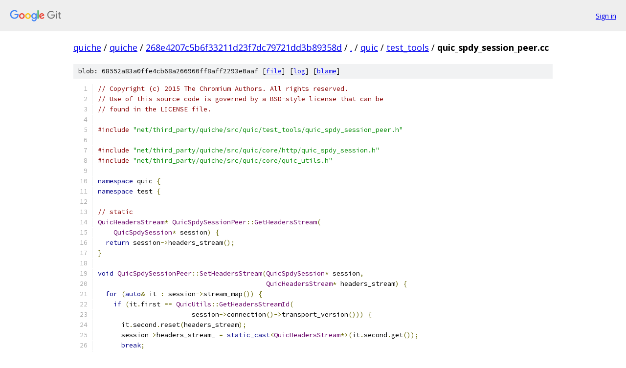

--- FILE ---
content_type: text/html; charset=utf-8
request_url: https://quiche.googlesource.com/quiche/+/268e4207c5b6f33211d23f7dc79721dd3b89358d/quic/test_tools/quic_spdy_session_peer.cc
body_size: 2686
content:
<!DOCTYPE html><html lang="en"><head><meta charset="utf-8"><meta name="viewport" content="width=device-width, initial-scale=1"><title>quic/test_tools/quic_spdy_session_peer.cc - quiche - Git at Google</title><link rel="stylesheet" type="text/css" href="/+static/base.css"><link rel="stylesheet" type="text/css" href="/+static/prettify/prettify.css"><!-- default customHeadTagPart --></head><body class="Site"><header class="Site-header"><div class="Header"><a class="Header-image" href="/"><img src="//www.gstatic.com/images/branding/lockups/2x/lockup_git_color_108x24dp.png" width="108" height="24" alt="Google Git"></a><div class="Header-menu"> <a class="Header-menuItem" href="https://accounts.google.com/AccountChooser?faa=1&amp;continue=https://quiche.googlesource.com/login/quiche/%2B/268e4207c5b6f33211d23f7dc79721dd3b89358d/quic/test_tools/quic_spdy_session_peer.cc">Sign in</a> </div></div></header><div class="Site-content"><div class="Container "><div class="Breadcrumbs"><a class="Breadcrumbs-crumb" href="/?format=HTML">quiche</a> / <a class="Breadcrumbs-crumb" href="/quiche/">quiche</a> / <a class="Breadcrumbs-crumb" href="/quiche/+/268e4207c5b6f33211d23f7dc79721dd3b89358d">268e4207c5b6f33211d23f7dc79721dd3b89358d</a> / <a class="Breadcrumbs-crumb" href="/quiche/+/268e4207c5b6f33211d23f7dc79721dd3b89358d/">.</a> / <a class="Breadcrumbs-crumb" href="/quiche/+/268e4207c5b6f33211d23f7dc79721dd3b89358d/quic">quic</a> / <a class="Breadcrumbs-crumb" href="/quiche/+/268e4207c5b6f33211d23f7dc79721dd3b89358d/quic/test_tools">test_tools</a> / <span class="Breadcrumbs-crumb">quic_spdy_session_peer.cc</span></div><div class="u-sha1 u-monospace BlobSha1">blob: 68552a83a0ffe4cb68a266960ff8aff2293e0aaf [<a href="/quiche/+/268e4207c5b6f33211d23f7dc79721dd3b89358d/quic/test_tools/quic_spdy_session_peer.cc">file</a>] [<a href="/quiche/+log/268e4207c5b6f33211d23f7dc79721dd3b89358d/quic/test_tools/quic_spdy_session_peer.cc">log</a>] [<a href="/quiche/+blame/268e4207c5b6f33211d23f7dc79721dd3b89358d/quic/test_tools/quic_spdy_session_peer.cc">blame</a>]</div><table class="FileContents"><tr class="u-pre u-monospace FileContents-line"><td class="u-lineNum u-noSelect FileContents-lineNum" data-line-number="1"></td><td class="FileContents-lineContents" id="1"><span class="com">// Copyright (c) 2015 The Chromium Authors. All rights reserved.</span></td></tr><tr class="u-pre u-monospace FileContents-line"><td class="u-lineNum u-noSelect FileContents-lineNum" data-line-number="2"></td><td class="FileContents-lineContents" id="2"><span class="com">// Use of this source code is governed by a BSD-style license that can be</span></td></tr><tr class="u-pre u-monospace FileContents-line"><td class="u-lineNum u-noSelect FileContents-lineNum" data-line-number="3"></td><td class="FileContents-lineContents" id="3"><span class="com">// found in the LICENSE file.</span></td></tr><tr class="u-pre u-monospace FileContents-line"><td class="u-lineNum u-noSelect FileContents-lineNum" data-line-number="4"></td><td class="FileContents-lineContents" id="4"></td></tr><tr class="u-pre u-monospace FileContents-line"><td class="u-lineNum u-noSelect FileContents-lineNum" data-line-number="5"></td><td class="FileContents-lineContents" id="5"><span class="com">#include</span><span class="pln"> </span><span class="str">&quot;net/third_party/quiche/src/quic/test_tools/quic_spdy_session_peer.h&quot;</span></td></tr><tr class="u-pre u-monospace FileContents-line"><td class="u-lineNum u-noSelect FileContents-lineNum" data-line-number="6"></td><td class="FileContents-lineContents" id="6"></td></tr><tr class="u-pre u-monospace FileContents-line"><td class="u-lineNum u-noSelect FileContents-lineNum" data-line-number="7"></td><td class="FileContents-lineContents" id="7"><span class="com">#include</span><span class="pln"> </span><span class="str">&quot;net/third_party/quiche/src/quic/core/http/quic_spdy_session.h&quot;</span></td></tr><tr class="u-pre u-monospace FileContents-line"><td class="u-lineNum u-noSelect FileContents-lineNum" data-line-number="8"></td><td class="FileContents-lineContents" id="8"><span class="com">#include</span><span class="pln"> </span><span class="str">&quot;net/third_party/quiche/src/quic/core/quic_utils.h&quot;</span></td></tr><tr class="u-pre u-monospace FileContents-line"><td class="u-lineNum u-noSelect FileContents-lineNum" data-line-number="9"></td><td class="FileContents-lineContents" id="9"></td></tr><tr class="u-pre u-monospace FileContents-line"><td class="u-lineNum u-noSelect FileContents-lineNum" data-line-number="10"></td><td class="FileContents-lineContents" id="10"><span class="kwd">namespace</span><span class="pln"> quic </span><span class="pun">{</span></td></tr><tr class="u-pre u-monospace FileContents-line"><td class="u-lineNum u-noSelect FileContents-lineNum" data-line-number="11"></td><td class="FileContents-lineContents" id="11"><span class="kwd">namespace</span><span class="pln"> test </span><span class="pun">{</span></td></tr><tr class="u-pre u-monospace FileContents-line"><td class="u-lineNum u-noSelect FileContents-lineNum" data-line-number="12"></td><td class="FileContents-lineContents" id="12"></td></tr><tr class="u-pre u-monospace FileContents-line"><td class="u-lineNum u-noSelect FileContents-lineNum" data-line-number="13"></td><td class="FileContents-lineContents" id="13"><span class="com">// static</span></td></tr><tr class="u-pre u-monospace FileContents-line"><td class="u-lineNum u-noSelect FileContents-lineNum" data-line-number="14"></td><td class="FileContents-lineContents" id="14"><span class="typ">QuicHeadersStream</span><span class="pun">*</span><span class="pln"> </span><span class="typ">QuicSpdySessionPeer</span><span class="pun">::</span><span class="typ">GetHeadersStream</span><span class="pun">(</span></td></tr><tr class="u-pre u-monospace FileContents-line"><td class="u-lineNum u-noSelect FileContents-lineNum" data-line-number="15"></td><td class="FileContents-lineContents" id="15"><span class="pln">    </span><span class="typ">QuicSpdySession</span><span class="pun">*</span><span class="pln"> session</span><span class="pun">)</span><span class="pln"> </span><span class="pun">{</span></td></tr><tr class="u-pre u-monospace FileContents-line"><td class="u-lineNum u-noSelect FileContents-lineNum" data-line-number="16"></td><td class="FileContents-lineContents" id="16"><span class="pln">  </span><span class="kwd">return</span><span class="pln"> session</span><span class="pun">-&gt;</span><span class="pln">headers_stream</span><span class="pun">();</span></td></tr><tr class="u-pre u-monospace FileContents-line"><td class="u-lineNum u-noSelect FileContents-lineNum" data-line-number="17"></td><td class="FileContents-lineContents" id="17"><span class="pun">}</span></td></tr><tr class="u-pre u-monospace FileContents-line"><td class="u-lineNum u-noSelect FileContents-lineNum" data-line-number="18"></td><td class="FileContents-lineContents" id="18"></td></tr><tr class="u-pre u-monospace FileContents-line"><td class="u-lineNum u-noSelect FileContents-lineNum" data-line-number="19"></td><td class="FileContents-lineContents" id="19"><span class="kwd">void</span><span class="pln"> </span><span class="typ">QuicSpdySessionPeer</span><span class="pun">::</span><span class="typ">SetHeadersStream</span><span class="pun">(</span><span class="typ">QuicSpdySession</span><span class="pun">*</span><span class="pln"> session</span><span class="pun">,</span></td></tr><tr class="u-pre u-monospace FileContents-line"><td class="u-lineNum u-noSelect FileContents-lineNum" data-line-number="20"></td><td class="FileContents-lineContents" id="20"><span class="pln">                                           </span><span class="typ">QuicHeadersStream</span><span class="pun">*</span><span class="pln"> headers_stream</span><span class="pun">)</span><span class="pln"> </span><span class="pun">{</span></td></tr><tr class="u-pre u-monospace FileContents-line"><td class="u-lineNum u-noSelect FileContents-lineNum" data-line-number="21"></td><td class="FileContents-lineContents" id="21"><span class="pln">  </span><span class="kwd">for</span><span class="pln"> </span><span class="pun">(</span><span class="kwd">auto</span><span class="pun">&amp;</span><span class="pln"> it </span><span class="pun">:</span><span class="pln"> session</span><span class="pun">-&gt;</span><span class="pln">stream_map</span><span class="pun">())</span><span class="pln"> </span><span class="pun">{</span></td></tr><tr class="u-pre u-monospace FileContents-line"><td class="u-lineNum u-noSelect FileContents-lineNum" data-line-number="22"></td><td class="FileContents-lineContents" id="22"><span class="pln">    </span><span class="kwd">if</span><span class="pln"> </span><span class="pun">(</span><span class="pln">it</span><span class="pun">.</span><span class="pln">first </span><span class="pun">==</span><span class="pln"> </span><span class="typ">QuicUtils</span><span class="pun">::</span><span class="typ">GetHeadersStreamId</span><span class="pun">(</span></td></tr><tr class="u-pre u-monospace FileContents-line"><td class="u-lineNum u-noSelect FileContents-lineNum" data-line-number="23"></td><td class="FileContents-lineContents" id="23"><span class="pln">                        session</span><span class="pun">-&gt;</span><span class="pln">connection</span><span class="pun">()-&gt;</span><span class="pln">transport_version</span><span class="pun">()))</span><span class="pln"> </span><span class="pun">{</span></td></tr><tr class="u-pre u-monospace FileContents-line"><td class="u-lineNum u-noSelect FileContents-lineNum" data-line-number="24"></td><td class="FileContents-lineContents" id="24"><span class="pln">      it</span><span class="pun">.</span><span class="pln">second</span><span class="pun">.</span><span class="pln">reset</span><span class="pun">(</span><span class="pln">headers_stream</span><span class="pun">);</span></td></tr><tr class="u-pre u-monospace FileContents-line"><td class="u-lineNum u-noSelect FileContents-lineNum" data-line-number="25"></td><td class="FileContents-lineContents" id="25"><span class="pln">      session</span><span class="pun">-&gt;</span><span class="pln">headers_stream_ </span><span class="pun">=</span><span class="pln"> </span><span class="kwd">static_cast</span><span class="pun">&lt;</span><span class="typ">QuicHeadersStream</span><span class="pun">*&gt;(</span><span class="pln">it</span><span class="pun">.</span><span class="pln">second</span><span class="pun">.</span><span class="pln">get</span><span class="pun">());</span></td></tr><tr class="u-pre u-monospace FileContents-line"><td class="u-lineNum u-noSelect FileContents-lineNum" data-line-number="26"></td><td class="FileContents-lineContents" id="26"><span class="pln">      </span><span class="kwd">break</span><span class="pun">;</span></td></tr><tr class="u-pre u-monospace FileContents-line"><td class="u-lineNum u-noSelect FileContents-lineNum" data-line-number="27"></td><td class="FileContents-lineContents" id="27"><span class="pln">    </span><span class="pun">}</span></td></tr><tr class="u-pre u-monospace FileContents-line"><td class="u-lineNum u-noSelect FileContents-lineNum" data-line-number="28"></td><td class="FileContents-lineContents" id="28"><span class="pln">  </span><span class="pun">}</span></td></tr><tr class="u-pre u-monospace FileContents-line"><td class="u-lineNum u-noSelect FileContents-lineNum" data-line-number="29"></td><td class="FileContents-lineContents" id="29"><span class="pun">}</span></td></tr><tr class="u-pre u-monospace FileContents-line"><td class="u-lineNum u-noSelect FileContents-lineNum" data-line-number="30"></td><td class="FileContents-lineContents" id="30"></td></tr><tr class="u-pre u-monospace FileContents-line"><td class="u-lineNum u-noSelect FileContents-lineNum" data-line-number="31"></td><td class="FileContents-lineContents" id="31"><span class="com">// static</span></td></tr><tr class="u-pre u-monospace FileContents-line"><td class="u-lineNum u-noSelect FileContents-lineNum" data-line-number="32"></td><td class="FileContents-lineContents" id="32"><span class="kwd">const</span><span class="pln"> spdy</span><span class="pun">::</span><span class="typ">SpdyFramer</span><span class="pun">&amp;</span><span class="pln"> </span><span class="typ">QuicSpdySessionPeer</span><span class="pun">::</span><span class="typ">GetSpdyFramer</span><span class="pun">(</span></td></tr><tr class="u-pre u-monospace FileContents-line"><td class="u-lineNum u-noSelect FileContents-lineNum" data-line-number="33"></td><td class="FileContents-lineContents" id="33"><span class="pln">    </span><span class="typ">QuicSpdySession</span><span class="pun">*</span><span class="pln"> session</span><span class="pun">)</span><span class="pln"> </span><span class="pun">{</span></td></tr><tr class="u-pre u-monospace FileContents-line"><td class="u-lineNum u-noSelect FileContents-lineNum" data-line-number="34"></td><td class="FileContents-lineContents" id="34"><span class="pln">  </span><span class="kwd">return</span><span class="pln"> session</span><span class="pun">-&gt;</span><span class="pln">spdy_framer_</span><span class="pun">;</span></td></tr><tr class="u-pre u-monospace FileContents-line"><td class="u-lineNum u-noSelect FileContents-lineNum" data-line-number="35"></td><td class="FileContents-lineContents" id="35"><span class="pun">}</span></td></tr><tr class="u-pre u-monospace FileContents-line"><td class="u-lineNum u-noSelect FileContents-lineNum" data-line-number="36"></td><td class="FileContents-lineContents" id="36"></td></tr><tr class="u-pre u-monospace FileContents-line"><td class="u-lineNum u-noSelect FileContents-lineNum" data-line-number="37"></td><td class="FileContents-lineContents" id="37"><span class="kwd">void</span><span class="pln"> </span><span class="typ">QuicSpdySessionPeer</span><span class="pun">::</span><span class="typ">SetHpackEncoderDebugVisitor</span><span class="pun">(</span></td></tr><tr class="u-pre u-monospace FileContents-line"><td class="u-lineNum u-noSelect FileContents-lineNum" data-line-number="38"></td><td class="FileContents-lineContents" id="38"><span class="pln">    </span><span class="typ">QuicSpdySession</span><span class="pun">*</span><span class="pln"> session</span><span class="pun">,</span></td></tr><tr class="u-pre u-monospace FileContents-line"><td class="u-lineNum u-noSelect FileContents-lineNum" data-line-number="39"></td><td class="FileContents-lineContents" id="39"><span class="pln">    std</span><span class="pun">::</span><span class="pln">unique_ptr</span><span class="pun">&lt;</span><span class="typ">QuicHpackDebugVisitor</span><span class="pun">&gt;</span><span class="pln"> visitor</span><span class="pun">)</span><span class="pln"> </span><span class="pun">{</span></td></tr><tr class="u-pre u-monospace FileContents-line"><td class="u-lineNum u-noSelect FileContents-lineNum" data-line-number="40"></td><td class="FileContents-lineContents" id="40"><span class="pln">  session</span><span class="pun">-&gt;</span><span class="typ">SetHpackEncoderDebugVisitor</span><span class="pun">(</span><span class="pln">std</span><span class="pun">::</span><span class="pln">move</span><span class="pun">(</span><span class="pln">visitor</span><span class="pun">));</span></td></tr><tr class="u-pre u-monospace FileContents-line"><td class="u-lineNum u-noSelect FileContents-lineNum" data-line-number="41"></td><td class="FileContents-lineContents" id="41"><span class="pun">}</span></td></tr><tr class="u-pre u-monospace FileContents-line"><td class="u-lineNum u-noSelect FileContents-lineNum" data-line-number="42"></td><td class="FileContents-lineContents" id="42"></td></tr><tr class="u-pre u-monospace FileContents-line"><td class="u-lineNum u-noSelect FileContents-lineNum" data-line-number="43"></td><td class="FileContents-lineContents" id="43"><span class="kwd">void</span><span class="pln"> </span><span class="typ">QuicSpdySessionPeer</span><span class="pun">::</span><span class="typ">SetHpackDecoderDebugVisitor</span><span class="pun">(</span></td></tr><tr class="u-pre u-monospace FileContents-line"><td class="u-lineNum u-noSelect FileContents-lineNum" data-line-number="44"></td><td class="FileContents-lineContents" id="44"><span class="pln">    </span><span class="typ">QuicSpdySession</span><span class="pun">*</span><span class="pln"> session</span><span class="pun">,</span></td></tr><tr class="u-pre u-monospace FileContents-line"><td class="u-lineNum u-noSelect FileContents-lineNum" data-line-number="45"></td><td class="FileContents-lineContents" id="45"><span class="pln">    std</span><span class="pun">::</span><span class="pln">unique_ptr</span><span class="pun">&lt;</span><span class="typ">QuicHpackDebugVisitor</span><span class="pun">&gt;</span><span class="pln"> visitor</span><span class="pun">)</span><span class="pln"> </span><span class="pun">{</span></td></tr><tr class="u-pre u-monospace FileContents-line"><td class="u-lineNum u-noSelect FileContents-lineNum" data-line-number="46"></td><td class="FileContents-lineContents" id="46"><span class="pln">  session</span><span class="pun">-&gt;</span><span class="typ">SetHpackDecoderDebugVisitor</span><span class="pun">(</span><span class="pln">std</span><span class="pun">::</span><span class="pln">move</span><span class="pun">(</span><span class="pln">visitor</span><span class="pun">));</span></td></tr><tr class="u-pre u-monospace FileContents-line"><td class="u-lineNum u-noSelect FileContents-lineNum" data-line-number="47"></td><td class="FileContents-lineContents" id="47"><span class="pun">}</span></td></tr><tr class="u-pre u-monospace FileContents-line"><td class="u-lineNum u-noSelect FileContents-lineNum" data-line-number="48"></td><td class="FileContents-lineContents" id="48"></td></tr><tr class="u-pre u-monospace FileContents-line"><td class="u-lineNum u-noSelect FileContents-lineNum" data-line-number="49"></td><td class="FileContents-lineContents" id="49"><span class="kwd">void</span><span class="pln"> </span><span class="typ">QuicSpdySessionPeer</span><span class="pun">::</span><span class="typ">SetMaxInboundHeaderListSize</span><span class="pun">(</span></td></tr><tr class="u-pre u-monospace FileContents-line"><td class="u-lineNum u-noSelect FileContents-lineNum" data-line-number="50"></td><td class="FileContents-lineContents" id="50"><span class="pln">    </span><span class="typ">QuicSpdySession</span><span class="pun">*</span><span class="pln"> session</span><span class="pun">,</span></td></tr><tr class="u-pre u-monospace FileContents-line"><td class="u-lineNum u-noSelect FileContents-lineNum" data-line-number="51"></td><td class="FileContents-lineContents" id="51"><span class="pln">    </span><span class="typ">size_t</span><span class="pln"> max_inbound_header_size</span><span class="pun">)</span><span class="pln"> </span><span class="pun">{</span></td></tr><tr class="u-pre u-monospace FileContents-line"><td class="u-lineNum u-noSelect FileContents-lineNum" data-line-number="52"></td><td class="FileContents-lineContents" id="52"><span class="pln">  session</span><span class="pun">-&gt;</span><span class="pln">set_max_inbound_header_list_size</span><span class="pun">(</span><span class="pln">max_inbound_header_size</span><span class="pun">);</span></td></tr><tr class="u-pre u-monospace FileContents-line"><td class="u-lineNum u-noSelect FileContents-lineNum" data-line-number="53"></td><td class="FileContents-lineContents" id="53"><span class="pun">}</span></td></tr><tr class="u-pre u-monospace FileContents-line"><td class="u-lineNum u-noSelect FileContents-lineNum" data-line-number="54"></td><td class="FileContents-lineContents" id="54"></td></tr><tr class="u-pre u-monospace FileContents-line"><td class="u-lineNum u-noSelect FileContents-lineNum" data-line-number="55"></td><td class="FileContents-lineContents" id="55"><span class="com">// static</span></td></tr><tr class="u-pre u-monospace FileContents-line"><td class="u-lineNum u-noSelect FileContents-lineNum" data-line-number="56"></td><td class="FileContents-lineContents" id="56"><span class="typ">size_t</span><span class="pln"> </span><span class="typ">QuicSpdySessionPeer</span><span class="pun">::</span><span class="typ">WriteHeadersOnHeadersStream</span><span class="pun">(</span></td></tr><tr class="u-pre u-monospace FileContents-line"><td class="u-lineNum u-noSelect FileContents-lineNum" data-line-number="57"></td><td class="FileContents-lineContents" id="57"><span class="pln">    </span><span class="typ">QuicSpdySession</span><span class="pun">*</span><span class="pln"> session</span><span class="pun">,</span></td></tr><tr class="u-pre u-monospace FileContents-line"><td class="u-lineNum u-noSelect FileContents-lineNum" data-line-number="58"></td><td class="FileContents-lineContents" id="58"><span class="pln">    </span><span class="typ">QuicStreamId</span><span class="pln"> id</span><span class="pun">,</span></td></tr><tr class="u-pre u-monospace FileContents-line"><td class="u-lineNum u-noSelect FileContents-lineNum" data-line-number="59"></td><td class="FileContents-lineContents" id="59"><span class="pln">    spdy</span><span class="pun">::</span><span class="typ">SpdyHeaderBlock</span><span class="pln"> headers</span><span class="pun">,</span></td></tr><tr class="u-pre u-monospace FileContents-line"><td class="u-lineNum u-noSelect FileContents-lineNum" data-line-number="60"></td><td class="FileContents-lineContents" id="60"><span class="pln">    </span><span class="kwd">bool</span><span class="pln"> fin</span><span class="pun">,</span></td></tr><tr class="u-pre u-monospace FileContents-line"><td class="u-lineNum u-noSelect FileContents-lineNum" data-line-number="61"></td><td class="FileContents-lineContents" id="61"><span class="pln">    spdy</span><span class="pun">::</span><span class="typ">SpdyPriority</span><span class="pln"> priority</span><span class="pun">,</span></td></tr><tr class="u-pre u-monospace FileContents-line"><td class="u-lineNum u-noSelect FileContents-lineNum" data-line-number="62"></td><td class="FileContents-lineContents" id="62"><span class="pln">    </span><span class="typ">QuicReferenceCountedPointer</span><span class="pun">&lt;</span><span class="typ">QuicAckListenerInterface</span><span class="pun">&gt;</span><span class="pln"> ack_listener</span><span class="pun">)</span><span class="pln"> </span><span class="pun">{</span></td></tr><tr class="u-pre u-monospace FileContents-line"><td class="u-lineNum u-noSelect FileContents-lineNum" data-line-number="63"></td><td class="FileContents-lineContents" id="63"><span class="pln">  </span><span class="kwd">return</span><span class="pln"> session</span><span class="pun">-&gt;</span><span class="typ">WriteHeadersOnHeadersStream</span><span class="pun">(</span></td></tr><tr class="u-pre u-monospace FileContents-line"><td class="u-lineNum u-noSelect FileContents-lineNum" data-line-number="64"></td><td class="FileContents-lineContents" id="64"><span class="pln">      id</span><span class="pun">,</span><span class="pln"> std</span><span class="pun">::</span><span class="pln">move</span><span class="pun">(</span><span class="pln">headers</span><span class="pun">),</span><span class="pln"> fin</span><span class="pun">,</span><span class="pln"> priority</span><span class="pun">,</span><span class="pln"> std</span><span class="pun">::</span><span class="pln">move</span><span class="pun">(</span><span class="pln">ack_listener</span><span class="pun">));</span></td></tr><tr class="u-pre u-monospace FileContents-line"><td class="u-lineNum u-noSelect FileContents-lineNum" data-line-number="65"></td><td class="FileContents-lineContents" id="65"><span class="pun">}</span></td></tr><tr class="u-pre u-monospace FileContents-line"><td class="u-lineNum u-noSelect FileContents-lineNum" data-line-number="66"></td><td class="FileContents-lineContents" id="66"></td></tr><tr class="u-pre u-monospace FileContents-line"><td class="u-lineNum u-noSelect FileContents-lineNum" data-line-number="67"></td><td class="FileContents-lineContents" id="67"><span class="com">// static</span></td></tr><tr class="u-pre u-monospace FileContents-line"><td class="u-lineNum u-noSelect FileContents-lineNum" data-line-number="68"></td><td class="FileContents-lineContents" id="68"><span class="typ">QuicStreamId</span><span class="pln"> </span><span class="typ">QuicSpdySessionPeer</span><span class="pun">::</span><span class="typ">GetNextOutgoingUnidirectionalStreamId</span><span class="pun">(</span></td></tr><tr class="u-pre u-monospace FileContents-line"><td class="u-lineNum u-noSelect FileContents-lineNum" data-line-number="69"></td><td class="FileContents-lineContents" id="69"><span class="pln">    </span><span class="typ">QuicSpdySession</span><span class="pun">*</span><span class="pln"> session</span><span class="pun">)</span><span class="pln"> </span><span class="pun">{</span></td></tr><tr class="u-pre u-monospace FileContents-line"><td class="u-lineNum u-noSelect FileContents-lineNum" data-line-number="70"></td><td class="FileContents-lineContents" id="70"><span class="pln">  </span><span class="kwd">return</span><span class="pln"> session</span><span class="pun">-&gt;</span><span class="typ">GetNextOutgoingUnidirectionalStreamId</span><span class="pun">();</span></td></tr><tr class="u-pre u-monospace FileContents-line"><td class="u-lineNum u-noSelect FileContents-lineNum" data-line-number="71"></td><td class="FileContents-lineContents" id="71"><span class="pun">}</span></td></tr><tr class="u-pre u-monospace FileContents-line"><td class="u-lineNum u-noSelect FileContents-lineNum" data-line-number="72"></td><td class="FileContents-lineContents" id="72"></td></tr><tr class="u-pre u-monospace FileContents-line"><td class="u-lineNum u-noSelect FileContents-lineNum" data-line-number="73"></td><td class="FileContents-lineContents" id="73"><span class="com">// static</span></td></tr><tr class="u-pre u-monospace FileContents-line"><td class="u-lineNum u-noSelect FileContents-lineNum" data-line-number="74"></td><td class="FileContents-lineContents" id="74"><span class="typ">QuicReceiveControlStream</span><span class="pun">*</span><span class="pln"> </span><span class="typ">QuicSpdySessionPeer</span><span class="pun">::</span><span class="typ">GetReceiveControlStream</span><span class="pun">(</span></td></tr><tr class="u-pre u-monospace FileContents-line"><td class="u-lineNum u-noSelect FileContents-lineNum" data-line-number="75"></td><td class="FileContents-lineContents" id="75"><span class="pln">    </span><span class="typ">QuicSpdySession</span><span class="pun">*</span><span class="pln"> session</span><span class="pun">)</span><span class="pln"> </span><span class="pun">{</span></td></tr><tr class="u-pre u-monospace FileContents-line"><td class="u-lineNum u-noSelect FileContents-lineNum" data-line-number="76"></td><td class="FileContents-lineContents" id="76"><span class="pln">  </span><span class="kwd">return</span><span class="pln"> session</span><span class="pun">-&gt;</span><span class="pln">receive_control_stream_</span><span class="pun">;</span></td></tr><tr class="u-pre u-monospace FileContents-line"><td class="u-lineNum u-noSelect FileContents-lineNum" data-line-number="77"></td><td class="FileContents-lineContents" id="77"><span class="pun">}</span></td></tr><tr class="u-pre u-monospace FileContents-line"><td class="u-lineNum u-noSelect FileContents-lineNum" data-line-number="78"></td><td class="FileContents-lineContents" id="78"></td></tr><tr class="u-pre u-monospace FileContents-line"><td class="u-lineNum u-noSelect FileContents-lineNum" data-line-number="79"></td><td class="FileContents-lineContents" id="79"><span class="com">// static</span></td></tr><tr class="u-pre u-monospace FileContents-line"><td class="u-lineNum u-noSelect FileContents-lineNum" data-line-number="80"></td><td class="FileContents-lineContents" id="80"><span class="typ">QuicSendControlStream</span><span class="pun">*</span><span class="pln"> </span><span class="typ">QuicSpdySessionPeer</span><span class="pun">::</span><span class="typ">GetSendControlStream</span><span class="pun">(</span></td></tr><tr class="u-pre u-monospace FileContents-line"><td class="u-lineNum u-noSelect FileContents-lineNum" data-line-number="81"></td><td class="FileContents-lineContents" id="81"><span class="pln">    </span><span class="typ">QuicSpdySession</span><span class="pun">*</span><span class="pln"> session</span><span class="pun">)</span><span class="pln"> </span><span class="pun">{</span></td></tr><tr class="u-pre u-monospace FileContents-line"><td class="u-lineNum u-noSelect FileContents-lineNum" data-line-number="82"></td><td class="FileContents-lineContents" id="82"><span class="pln">  </span><span class="kwd">return</span><span class="pln"> session</span><span class="pun">-&gt;</span><span class="pln">send_control_stream_</span><span class="pun">;</span></td></tr><tr class="u-pre u-monospace FileContents-line"><td class="u-lineNum u-noSelect FileContents-lineNum" data-line-number="83"></td><td class="FileContents-lineContents" id="83"><span class="pun">}</span></td></tr><tr class="u-pre u-monospace FileContents-line"><td class="u-lineNum u-noSelect FileContents-lineNum" data-line-number="84"></td><td class="FileContents-lineContents" id="84"></td></tr><tr class="u-pre u-monospace FileContents-line"><td class="u-lineNum u-noSelect FileContents-lineNum" data-line-number="85"></td><td class="FileContents-lineContents" id="85"><span class="pun">}</span><span class="pln">  </span><span class="com">// namespace test</span></td></tr><tr class="u-pre u-monospace FileContents-line"><td class="u-lineNum u-noSelect FileContents-lineNum" data-line-number="86"></td><td class="FileContents-lineContents" id="86"><span class="pun">}</span><span class="pln">  </span><span class="com">// namespace quic</span></td></tr></table><script nonce="FAtyGKLsoUC9IuE1cSLAvQ">for (let lineNumEl of document.querySelectorAll('td.u-lineNum')) {lineNumEl.onclick = () => {window.location.hash = `#${lineNumEl.getAttribute('data-line-number')}`;};}</script></div> <!-- Container --></div> <!-- Site-content --><footer class="Site-footer"><div class="Footer"><span class="Footer-poweredBy">Powered by <a href="https://gerrit.googlesource.com/gitiles/">Gitiles</a>| <a href="https://policies.google.com/privacy">Privacy</a>| <a href="https://policies.google.com/terms">Terms</a></span><span class="Footer-formats"><a class="u-monospace Footer-formatsItem" href="?format=TEXT">txt</a> <a class="u-monospace Footer-formatsItem" href="?format=JSON">json</a></span></div></footer></body></html>